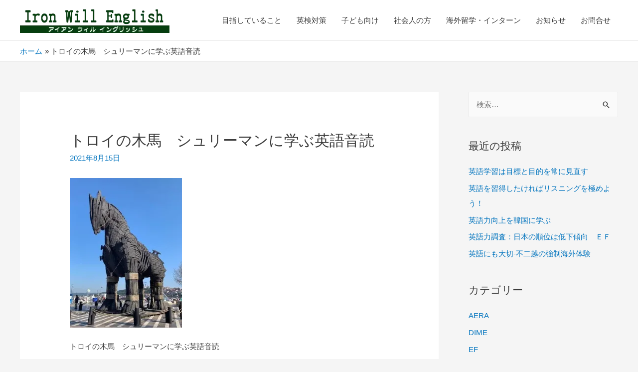

--- FILE ---
content_type: text/html; charset=UTF-8
request_url: https://ironwill-japan.com/0_img_6886/
body_size: 21685
content:
<!DOCTYPE html><html dir="ltr" lang="ja" prefix="og: https://ogp.me/ns#"><head><meta charset="UTF-8"><meta name="viewport" content="width=device-width, initial-scale=1"><link rel="profile" href="https://gmpg.org/xfn/11"><title>トロイの木馬 シュリーマンに学ぶ英語音読 | 英語音読に特化！英会話をしない高岡の英語教室 Iron Will English</title><meta name="description" content="トロイの木馬" /><meta name="robots" content="max-image-preview:large" /><meta name="author" content="iron_will_japan"/><link rel="canonical" href="https://ironwill-japan.com/0_img_6886/" /><meta name="generator" content="All in One SEO (AIOSEO) 4.9.3" /><meta property="og:locale" content="ja_JP" /><meta property="og:site_name" content="英語音読に特化！英会話をしない高岡の英語教室 Iron Will English （アイアンウィルイングリッシュ）" /><meta property="og:type" content="article" /><meta property="og:title" content="トロイの木馬 シュリーマンに学ぶ英語音読 | 英語音読に特化！英会話をしない高岡の英語教室 Iron Will English" /><meta property="og:url" content="https://ironwill-japan.com/0_img_6886/" /><meta property="og:image" content="https://i0.wp.com/ironwill-japan.com/wp-content/uploads/2019/09/ironwillenglish.png?fit=800%2C137&#038;ssl=1" /><meta property="og:image:secure_url" content="https://i0.wp.com/ironwill-japan.com/wp-content/uploads/2019/09/ironwillenglish.png?fit=800%2C137&#038;ssl=1" /><meta property="article:published_time" content="2021-08-15T06:21:59+00:00" /><meta property="article:modified_time" content="2021-08-15T06:22:39+00:00" /><meta property="article:publisher" content="https://www.facebook.com/-Iron-Will-English-103649897745405" /><meta name="twitter:card" content="summary" /><meta name="twitter:title" content="トロイの木馬 シュリーマンに学ぶ英語音読 | 英語音読に特化！英会話をしない高岡の英語教室 Iron Will English" /><meta name="twitter:image" content="https://i0.wp.com/ironwill-japan.com/wp-content/uploads/2019/09/ironwillenglish.png?fit=800%2C137&amp;ssl=1" /> <script type="application/ld+json" class="aioseo-schema">{"@context":"https:\/\/schema.org","@graph":[{"@type":"BreadcrumbList","@id":"https:\/\/ironwill-japan.com\/0_img_6886\/#breadcrumblist","itemListElement":[{"@type":"ListItem","@id":"https:\/\/ironwill-japan.com#listItem","position":1,"name":"\u30db\u30fc\u30e0","item":"https:\/\/ironwill-japan.com","nextItem":{"@type":"ListItem","@id":"https:\/\/ironwill-japan.com\/0_img_6886\/#listItem","name":"\u30c8\u30ed\u30a4\u306e\u6728\u99ac\u3000\u30b7\u30e5\u30ea\u30fc\u30de\u30f3\u306b\u5b66\u3076\u82f1\u8a9e\u97f3\u8aad"}},{"@type":"ListItem","@id":"https:\/\/ironwill-japan.com\/0_img_6886\/#listItem","position":2,"name":"\u30c8\u30ed\u30a4\u306e\u6728\u99ac\u3000\u30b7\u30e5\u30ea\u30fc\u30de\u30f3\u306b\u5b66\u3076\u82f1\u8a9e\u97f3\u8aad","previousItem":{"@type":"ListItem","@id":"https:\/\/ironwill-japan.com#listItem","name":"\u30db\u30fc\u30e0"}}]},{"@type":"ItemPage","@id":"https:\/\/ironwill-japan.com\/0_img_6886\/#itempage","url":"https:\/\/ironwill-japan.com\/0_img_6886\/","name":"\u30c8\u30ed\u30a4\u306e\u6728\u99ac \u30b7\u30e5\u30ea\u30fc\u30de\u30f3\u306b\u5b66\u3076\u82f1\u8a9e\u97f3\u8aad | \u82f1\u8a9e\u97f3\u8aad\u306b\u7279\u5316\uff01\u82f1\u4f1a\u8a71\u3092\u3057\u306a\u3044\u9ad8\u5ca1\u306e\u82f1\u8a9e\u6559\u5ba4 Iron Will English","description":"\u30c8\u30ed\u30a4\u306e\u6728\u99ac","inLanguage":"ja","isPartOf":{"@id":"https:\/\/ironwill-japan.com\/#website"},"breadcrumb":{"@id":"https:\/\/ironwill-japan.com\/0_img_6886\/#breadcrumblist"},"author":{"@id":"https:\/\/ironwill-japan.com\/author\/iron_will_japan\/#author"},"creator":{"@id":"https:\/\/ironwill-japan.com\/author\/iron_will_japan\/#author"},"datePublished":"2021-08-15T15:21:59+09:00","dateModified":"2021-08-15T15:22:39+09:00"},{"@type":"Organization","@id":"https:\/\/ironwill-japan.com\/#organization","name":"\u82f1\u8a9e\u97f3\u8aad\u306b\u7279\u5316\uff01\u82f1\u4f1a\u8a71\u3092\u3057\u306a\u3044\u9ad8\u5ca1\u306e\u82f1\u8a9e\u6559\u5ba4 Iron Will English","url":"https:\/\/ironwill-japan.com\/","logo":{"@type":"ImageObject","url":"https:\/\/i0.wp.com\/ironwill-japan.com\/wp-content\/uploads\/2019\/09\/ironwillenglish.png?fit=800%2C137&ssl=1","@id":"https:\/\/ironwill-japan.com\/0_img_6886\/#organizationLogo","width":800,"height":137},"image":{"@id":"https:\/\/ironwill-japan.com\/0_img_6886\/#organizationLogo"}},{"@type":"Person","@id":"https:\/\/ironwill-japan.com\/author\/iron_will_japan\/#author","url":"https:\/\/ironwill-japan.com\/author\/iron_will_japan\/","name":"iron_will_japan","image":{"@type":"ImageObject","@id":"https:\/\/ironwill-japan.com\/0_img_6886\/#authorImage","url":"https:\/\/secure.gravatar.com\/avatar\/625367e7d83b1aa45a296a4d09025ed2?s=96&d=mm&r=g","width":96,"height":96,"caption":"iron_will_japan"}},{"@type":"WebSite","@id":"https:\/\/ironwill-japan.com\/#website","url":"https:\/\/ironwill-japan.com\/","name":"\u82f1\u8a9e\u97f3\u8aad\u306b\u7279\u5316\uff01\u82f1\u4f1a\u8a71\u3092\u3057\u306a\u3044\u9ad8\u5ca1\u306e\u82f1\u8a9e\u6559\u5ba4 Iron Will English","inLanguage":"ja","publisher":{"@id":"https:\/\/ironwill-japan.com\/#organization"}}]}</script> <link rel='dns-prefetch' href='//webfonts.xserver.jp' /><link rel='dns-prefetch' href='//stats.wp.com' /><link rel='preconnect' href='//i0.wp.com' /><link rel="alternate" type="application/rss+xml" title="英語音読に特化！英会話をしない高岡の英語教室 Iron Will English &raquo; フィード" href="https://ironwill-japan.com/feed/" /><link rel="alternate" type="application/rss+xml" title="英語音読に特化！英会話をしない高岡の英語教室 Iron Will English &raquo; コメントフィード" href="https://ironwill-japan.com/comments/feed/" /> <script defer src="[data-uri]"></script> <link rel='stylesheet' id='astra-theme-css-css' href='https://ironwill-japan.com/wp-content/themes/astra/assets/css/minified/style.min.css?ver=2.0.1' type='text/css' media='all' /><style id='astra-theme-css-inline-css' type='text/css'>html{font-size:93.75%;}a,.page-title{color:#0274be;}a:hover,a:focus{color:#3a3a3a;}body,button,input,select,textarea{font-family:-apple-system,BlinkMacSystemFont,Segoe UI,Roboto,Oxygen-Sans,Ubuntu,Cantarell,Helvetica Neue,sans-serif;font-weight:inherit;font-size:15px;font-size:1rem;}blockquote{color:#000000;}.site-title{font-size:35px;font-size:2.3333333333333rem;}header .site-logo-img .custom-logo-link img{max-width:300px;}.astra-logo-svg{width:300px;}.ast-archive-description .ast-archive-title{font-size:40px;font-size:2.6666666666667rem;}.site-header .site-description{font-size:15px;font-size:1rem;}.entry-title{font-size:40px;font-size:2.6666666666667rem;}.comment-reply-title{font-size:24px;font-size:1.6rem;}.ast-comment-list #cancel-comment-reply-link{font-size:15px;font-size:1rem;}h1,.entry-content h1{font-size:40px;font-size:2.6666666666667rem;}h2,.entry-content h2{font-size:30px;font-size:2rem;}h3,.entry-content h3{font-size:25px;font-size:1.6666666666667rem;}h4,.entry-content h4{font-size:20px;font-size:1.3333333333333rem;}h5,.entry-content h5{font-size:18px;font-size:1.2rem;}h6,.entry-content h6{font-size:15px;font-size:1rem;}.ast-single-post .entry-title,.page-title{font-size:30px;font-size:2rem;}#secondary,#secondary button,#secondary input,#secondary select,#secondary textarea{font-size:15px;font-size:1rem;}::selection{background-color:#0274be;color:#ffffff;}body,h1,.entry-title a,.entry-content h1,h2,.entry-content h2,h3,.entry-content h3,h4,.entry-content h4,h5,.entry-content h5,h6,.entry-content h6{color:#3a3a3a;}.tagcloud a:hover,.tagcloud a:focus,.tagcloud a.current-item{color:#ffffff;border-color:#0274be;background-color:#0274be;}.main-header-menu a,.ast-header-custom-item a{color:#3a3a3a;}.main-header-menu li:hover > a,.main-header-menu li:hover > .ast-menu-toggle,.main-header-menu .ast-masthead-custom-menu-items a:hover,.main-header-menu li.focus > a,.main-header-menu li.focus > .ast-menu-toggle,.main-header-menu .current-menu-item > a,.main-header-menu .current-menu-ancestor > a,.main-header-menu .current_page_item > a,.main-header-menu .current-menu-item > .ast-menu-toggle,.main-header-menu .current-menu-ancestor > .ast-menu-toggle,.main-header-menu .current_page_item > .ast-menu-toggle{color:#0274be;}input:focus,input[type="text"]:focus,input[type="email"]:focus,input[type="url"]:focus,input[type="password"]:focus,input[type="reset"]:focus,input[type="search"]:focus,textarea:focus{border-color:#0274be;}input[type="radio"]:checked,input[type=reset],input[type="checkbox"]:checked,input[type="checkbox"]:hover:checked,input[type="checkbox"]:focus:checked,input[type=range]::-webkit-slider-thumb{border-color:#0274be;background-color:#0274be;box-shadow:none;}.site-footer a:hover + .post-count,.site-footer a:focus + .post-count{background:#0274be;border-color:#0274be;}.ast-small-footer{color:#ffffff;}.ast-small-footer > .ast-footer-overlay{background-color:#8e6f2c;}.footer-adv .footer-adv-overlay{border-top-style:solid;border-top-color:#7a7a7a;}.footer-adv-overlay{background-color:#4cb21c;}.ast-comment-meta{line-height:1.666666667;font-size:12px;font-size:0.8rem;}.single .nav-links .nav-previous,.single .nav-links .nav-next,.single .ast-author-details .author-title,.ast-comment-meta{color:#0274be;}.menu-toggle,button,.ast-button,.button,input#submit,input[type="button"],input[type="submit"],input[type="reset"]{border-radius:2px;padding:10px 40px;color:#ffffff;border-color:#0274be;background-color:#0274be;}button:focus,.menu-toggle:hover,button:hover,.ast-button:hover,.button:hover,input[type=reset]:hover,input[type=reset]:focus,input#submit:hover,input#submit:focus,input[type="button"]:hover,input[type="button"]:focus,input[type="submit"]:hover,input[type="submit"]:focus{color:#ffffff;border-color:#3a3a3a;background-color:#3a3a3a;}.entry-meta,.entry-meta *{line-height:1.45;color:#0274be;}.entry-meta a:hover,.entry-meta a:hover *,.entry-meta a:focus,.entry-meta a:focus *{color:#3a3a3a;}.ast-404-layout-1 .ast-404-text{font-size:200px;font-size:13.333333333333rem;}.widget-title{font-size:21px;font-size:1.4rem;color:#3a3a3a;}#cat option,.secondary .calendar_wrap thead a,.secondary .calendar_wrap thead a:visited{color:#0274be;}.secondary .calendar_wrap #today,.ast-progress-val span{background:#0274be;}.secondary a:hover + .post-count,.secondary a:focus + .post-count{background:#0274be;border-color:#0274be;}.calendar_wrap #today > a{color:#ffffff;}.ast-pagination a,.page-links .page-link,.single .post-navigation a{color:#0274be;}.ast-pagination a:hover,.ast-pagination a:focus,.ast-pagination > span:hover:not(.dots),.ast-pagination > span.current,.page-links > .page-link,.page-links .page-link:hover,.post-navigation a:hover{color:#3a3a3a;}.ast-header-break-point .ast-mobile-menu-buttons-minimal.menu-toggle{background:transparent;color:#0274be;}.ast-header-break-point .ast-mobile-menu-buttons-outline.menu-toggle{background:transparent;border:1px solid #0274be;color:#0274be;}.ast-header-break-point .ast-mobile-menu-buttons-fill.menu-toggle{background:#0274be;}@media (min-width:545px){.ast-page-builder-template .comments-area,.single.ast-page-builder-template .entry-header,.single.ast-page-builder-template .post-navigation{max-width:1240px;margin-left:auto;margin-right:auto;}}@media (max-width:768px){.ast-archive-description .ast-archive-title{font-size:40px;}.entry-title{font-size:30px;}h1,.entry-content h1{font-size:30px;}h2,.entry-content h2{font-size:25px;}h3,.entry-content h3{font-size:20px;}.ast-single-post .entry-title,.page-title{font-size:30px;}}@media (max-width:544px){.ast-archive-description .ast-archive-title{font-size:40px;}.entry-title{font-size:30px;}h1,.entry-content h1{font-size:30px;}h2,.entry-content h2{font-size:25px;}h3,.entry-content h3{font-size:20px;}.ast-single-post .entry-title,.page-title{font-size:30px;}}@media (max-width:768px){html{font-size:85.5%;}}@media (max-width:544px){html{font-size:85.5%;}}@media (min-width:769px){.ast-container{max-width:1240px;}}@font-face {font-family: "Astra";src: url( https://ironwill-japan.com/wp-content/themes/astra/assets/fonts/astra.woff) format("woff"),url( https://ironwill-japan.com/wp-content/themes/astra/assets/fonts/astra.ttf) format("truetype"),url( https://ironwill-japan.com/wp-content/themes/astra/assets/fonts/astra.svg#astra) format("svg");font-weight: normal;font-style: normal;font-display: fallback;}@media (max-width:921px) {.main-header-bar .main-header-bar-navigation{display:none;}}.ast-desktop .main-header-menu.submenu-with-border .sub-menu,.ast-desktop .main-header-menu.submenu-with-border .children,.ast-desktop .main-header-menu.submenu-with-border .astra-full-megamenu-wrapper{border-color:#0274be;}.ast-desktop .main-header-menu.submenu-with-border .sub-menu,.ast-desktop .main-header-menu.submenu-with-border .children{border-top-width:2px;border-right-width:0px;border-left-width:0px;border-bottom-width:0px;border-style:solid;}.ast-desktop .main-header-menu.submenu-with-border .sub-menu .sub-menu,.ast-desktop .main-header-menu.submenu-with-border .children .children{top:-2px;}.ast-desktop .main-header-menu.submenu-with-border .sub-menu a,.ast-desktop .main-header-menu.submenu-with-border .children a{border-bottom-width:0px;border-style:solid;border-color:#eaeaea;}@media (min-width:769px){.main-header-menu .sub-menu li.ast-left-align-sub-menu:hover > ul,.main-header-menu .sub-menu li.ast-left-align-sub-menu.focus > ul{margin-left:-0px;}}.ast-small-footer{border-top-style:solid;border-top-width:1px;border-top-color:#ffffff;}.ast-small-footer-wrap{text-align:center;}@media (max-width:920px){.ast-404-layout-1 .ast-404-text{font-size:100px;font-size:6.6666666666667rem;}}
.ast-header-break-point .site-header{border-bottom-width:1px;}@media (min-width:769px){.main-header-bar{border-bottom-width:1px;}}@media (min-width:769px){#primary{width:70%;}#secondary{width:30%;}}.main-header-menu .menu-item, .main-header-bar .ast-masthead-custom-menu-items{-js-display:flex;display:flex;-webkit-box-pack:center;-webkit-justify-content:center;-moz-box-pack:center;-ms-flex-pack:center;justify-content:center;-webkit-box-orient:vertical;-webkit-box-direction:normal;-webkit-flex-direction:column;-moz-box-orient:vertical;-moz-box-direction:normal;-ms-flex-direction:column;flex-direction:column;}.main-header-menu > .menu-item > a{height:100%;-webkit-box-align:center;-webkit-align-items:center;-moz-box-align:center;-ms-flex-align:center;align-items:center;-js-display:flex;display:flex;}.ast-primary-menu-disabled .main-header-bar .ast-masthead-custom-menu-items{flex:unset;}
@media (min-width:769px){.ast-theme-transparent-header #masthead{position:absolute;left:0;right:0;}.ast-theme-transparent-header .main-header-bar, .ast-theme-transparent-header.ast-header-break-point .main-header-bar{background:none;}body.elementor-editor-active.ast-theme-transparent-header #masthead, .fl-builder-edit .ast-theme-transparent-header #masthead, body.vc_editor.ast-theme-transparent-header #masthead{z-index:0;}.ast-header-break-point.ast-replace-site-logo-transparent.ast-theme-transparent-header .custom-mobile-logo-link{display:none;}.ast-header-break-point.ast-replace-site-logo-transparent.ast-theme-transparent-header .transparent-custom-logo{display:inline-block;}.ast-theme-transparent-header .ast-above-header{background-image:none;background-color:transparent;}.ast-theme-transparent-header .ast-below-header{background-image:none;background-color:transparent;}}@media (max-width:768px){.ast-theme-transparent-header #masthead{position:absolute;left:0;right:0;}.ast-theme-transparent-header .main-header-bar, .ast-theme-transparent-header.ast-header-break-point .main-header-bar{background:none;}body.elementor-editor-active.ast-theme-transparent-header #masthead, .fl-builder-edit .ast-theme-transparent-header #masthead, body.vc_editor.ast-theme-transparent-header #masthead{z-index:0;}.ast-header-break-point.ast-replace-site-logo-transparent.ast-theme-transparent-header .custom-mobile-logo-link{display:none;}.ast-header-break-point.ast-replace-site-logo-transparent.ast-theme-transparent-header .transparent-custom-logo{display:inline-block;}.ast-theme-transparent-header .ast-above-header{background-image:none;background-color:transparent;}.ast-theme-transparent-header .ast-below-header{background-image:none;background-color:transparent;}}.ast-theme-transparent-header .main-header-bar, .ast-theme-transparent-header .site-header{border-bottom-width:0px;}
.ast-breadcrumbs .trail-browse, .ast-breadcrumbs .trail-items, .ast-breadcrumbs .trail-items li{display:inline-block;margin:0;padding:0;border:none;background:inherit;text-indent:0;}.ast-breadcrumbs .trail-browse{font-size:inherit;font-style:inherit;font-weight:inherit;color:inherit;}.ast-breadcrumbs .trail-items{list-style:none;}.trail-items li::after{padding:0 0.3em;content:"»";}.trail-items li:last-of-type::after{display:none;}.trail-items li::after{content:"»";}.ast-breadcrumbs-wrapper, .ast-breadcrumbs-wrapper a{font-family:inherit;font-weight:inherit;}.ast-header-breadcrumb{padding-top:10px;padding-bottom:10px;}.ast-default-menu-enable.ast-main-header-nav-open.ast-header-break-point .main-header-bar.ast-header-breadcrumb, .ast-main-header-nav-open .main-header-bar.ast-header-breadcrumb{padding-top:1em;padding-bottom:1em;}.ast-header-break-point .main-header-bar.ast-header-breadcrumb{border-bottom-width:1px;border-bottom-color:#eaeaea;border-bottom-style:solid;}.ast-breadcrumbs-wrapper{line-height:1.4;}.ast-breadcrumbs-wrapper .rank-math-breadcrumb p{margin-bottom:0px;}.ast-breadcrumbs-wrapper{display:block;width:100%;}</style><link rel='stylesheet' id='astra-menu-animation-css' href='https://ironwill-japan.com/wp-content/themes/astra/assets/css/minified/menu-animation.min.css?ver=2.0.1' type='text/css' media='all' /><style id='wp-emoji-styles-inline-css' type='text/css'>img.wp-smiley, img.emoji {
		display: inline !important;
		border: none !important;
		box-shadow: none !important;
		height: 1em !important;
		width: 1em !important;
		margin: 0 0.07em !important;
		vertical-align: -0.1em !important;
		background: none !important;
		padding: 0 !important;
	}</style><link rel='stylesheet' id='wp-block-library-css' href='https://ironwill-japan.com/wp-includes/css/dist/block-library/style.min.css?ver=6.6.4' type='text/css' media='all' /><style id='wp-block-library-inline-css' type='text/css'>.has-text-align-justify{text-align:justify;}</style><link rel='stylesheet' id='aioseo/css/src/vue/standalone/blocks/table-of-contents/global.scss-css' href='https://ironwill-japan.com/wp-content/cache/autoptimize/autoptimize_single_8aeaa129c1f80e6e5dbaa329351d1482.php?ver=4.9.3' type='text/css' media='all' /><link rel='stylesheet' id='mediaelement-css' href='https://ironwill-japan.com/wp-includes/js/mediaelement/mediaelementplayer-legacy.min.css?ver=4.2.17' type='text/css' media='all' /><link rel='stylesheet' id='wp-mediaelement-css' href='https://ironwill-japan.com/wp-includes/js/mediaelement/wp-mediaelement.min.css?ver=6.6.4' type='text/css' media='all' /><style id='jetpack-sharing-buttons-style-inline-css' type='text/css'>.jetpack-sharing-buttons__services-list{display:flex;flex-direction:row;flex-wrap:wrap;gap:0;list-style-type:none;margin:5px;padding:0}.jetpack-sharing-buttons__services-list.has-small-icon-size{font-size:12px}.jetpack-sharing-buttons__services-list.has-normal-icon-size{font-size:16px}.jetpack-sharing-buttons__services-list.has-large-icon-size{font-size:24px}.jetpack-sharing-buttons__services-list.has-huge-icon-size{font-size:36px}@media print{.jetpack-sharing-buttons__services-list{display:none!important}}.editor-styles-wrapper .wp-block-jetpack-sharing-buttons{gap:0;padding-inline-start:0}ul.jetpack-sharing-buttons__services-list.has-background{padding:1.25em 2.375em}</style><style id='pdfemb-pdf-embedder-viewer-style-inline-css' type='text/css'>.wp-block-pdfemb-pdf-embedder-viewer{max-width:none}</style><link rel='stylesheet' id='wp-components-css' href='https://ironwill-japan.com/wp-includes/css/dist/components/style.min.css?ver=6.6.4' type='text/css' media='all' /><link rel='stylesheet' id='wp-preferences-css' href='https://ironwill-japan.com/wp-includes/css/dist/preferences/style.min.css?ver=6.6.4' type='text/css' media='all' /><link rel='stylesheet' id='wp-block-editor-css' href='https://ironwill-japan.com/wp-includes/css/dist/block-editor/style.min.css?ver=6.6.4' type='text/css' media='all' /><link rel='stylesheet' id='wp-reusable-blocks-css' href='https://ironwill-japan.com/wp-includes/css/dist/reusable-blocks/style.min.css?ver=6.6.4' type='text/css' media='all' /><link rel='stylesheet' id='wp-patterns-css' href='https://ironwill-japan.com/wp-includes/css/dist/patterns/style.min.css?ver=6.6.4' type='text/css' media='all' /><link rel='stylesheet' id='wp-editor-css' href='https://ironwill-japan.com/wp-includes/css/dist/editor/style.min.css?ver=6.6.4' type='text/css' media='all' /><link rel='stylesheet' id='block-robo-gallery-style-css-css' href='https://ironwill-japan.com/wp-content/plugins/robo-gallery/includes/extensions/block/dist/blocks.style.build.css?ver=3.2.18' type='text/css' media='all' /><style id='classic-theme-styles-inline-css' type='text/css'>/*! This file is auto-generated */
.wp-block-button__link{color:#fff;background-color:#32373c;border-radius:9999px;box-shadow:none;text-decoration:none;padding:calc(.667em + 2px) calc(1.333em + 2px);font-size:1.125em}.wp-block-file__button{background:#32373c;color:#fff;text-decoration:none}</style><style id='global-styles-inline-css' type='text/css'>:root{--wp--preset--aspect-ratio--square: 1;--wp--preset--aspect-ratio--4-3: 4/3;--wp--preset--aspect-ratio--3-4: 3/4;--wp--preset--aspect-ratio--3-2: 3/2;--wp--preset--aspect-ratio--2-3: 2/3;--wp--preset--aspect-ratio--16-9: 16/9;--wp--preset--aspect-ratio--9-16: 9/16;--wp--preset--color--black: #000000;--wp--preset--color--cyan-bluish-gray: #abb8c3;--wp--preset--color--white: #ffffff;--wp--preset--color--pale-pink: #f78da7;--wp--preset--color--vivid-red: #cf2e2e;--wp--preset--color--luminous-vivid-orange: #ff6900;--wp--preset--color--luminous-vivid-amber: #fcb900;--wp--preset--color--light-green-cyan: #7bdcb5;--wp--preset--color--vivid-green-cyan: #00d084;--wp--preset--color--pale-cyan-blue: #8ed1fc;--wp--preset--color--vivid-cyan-blue: #0693e3;--wp--preset--color--vivid-purple: #9b51e0;--wp--preset--gradient--vivid-cyan-blue-to-vivid-purple: linear-gradient(135deg,rgba(6,147,227,1) 0%,rgb(155,81,224) 100%);--wp--preset--gradient--light-green-cyan-to-vivid-green-cyan: linear-gradient(135deg,rgb(122,220,180) 0%,rgb(0,208,130) 100%);--wp--preset--gradient--luminous-vivid-amber-to-luminous-vivid-orange: linear-gradient(135deg,rgba(252,185,0,1) 0%,rgba(255,105,0,1) 100%);--wp--preset--gradient--luminous-vivid-orange-to-vivid-red: linear-gradient(135deg,rgba(255,105,0,1) 0%,rgb(207,46,46) 100%);--wp--preset--gradient--very-light-gray-to-cyan-bluish-gray: linear-gradient(135deg,rgb(238,238,238) 0%,rgb(169,184,195) 100%);--wp--preset--gradient--cool-to-warm-spectrum: linear-gradient(135deg,rgb(74,234,220) 0%,rgb(151,120,209) 20%,rgb(207,42,186) 40%,rgb(238,44,130) 60%,rgb(251,105,98) 80%,rgb(254,248,76) 100%);--wp--preset--gradient--blush-light-purple: linear-gradient(135deg,rgb(255,206,236) 0%,rgb(152,150,240) 100%);--wp--preset--gradient--blush-bordeaux: linear-gradient(135deg,rgb(254,205,165) 0%,rgb(254,45,45) 50%,rgb(107,0,62) 100%);--wp--preset--gradient--luminous-dusk: linear-gradient(135deg,rgb(255,203,112) 0%,rgb(199,81,192) 50%,rgb(65,88,208) 100%);--wp--preset--gradient--pale-ocean: linear-gradient(135deg,rgb(255,245,203) 0%,rgb(182,227,212) 50%,rgb(51,167,181) 100%);--wp--preset--gradient--electric-grass: linear-gradient(135deg,rgb(202,248,128) 0%,rgb(113,206,126) 100%);--wp--preset--gradient--midnight: linear-gradient(135deg,rgb(2,3,129) 0%,rgb(40,116,252) 100%);--wp--preset--font-size--small: 13px;--wp--preset--font-size--medium: 20px;--wp--preset--font-size--large: 36px;--wp--preset--font-size--x-large: 42px;--wp--preset--spacing--20: 0.44rem;--wp--preset--spacing--30: 0.67rem;--wp--preset--spacing--40: 1rem;--wp--preset--spacing--50: 1.5rem;--wp--preset--spacing--60: 2.25rem;--wp--preset--spacing--70: 3.38rem;--wp--preset--spacing--80: 5.06rem;--wp--preset--shadow--natural: 6px 6px 9px rgba(0, 0, 0, 0.2);--wp--preset--shadow--deep: 12px 12px 50px rgba(0, 0, 0, 0.4);--wp--preset--shadow--sharp: 6px 6px 0px rgba(0, 0, 0, 0.2);--wp--preset--shadow--outlined: 6px 6px 0px -3px rgba(255, 255, 255, 1), 6px 6px rgba(0, 0, 0, 1);--wp--preset--shadow--crisp: 6px 6px 0px rgba(0, 0, 0, 1);}:where(.is-layout-flex){gap: 0.5em;}:where(.is-layout-grid){gap: 0.5em;}body .is-layout-flex{display: flex;}.is-layout-flex{flex-wrap: wrap;align-items: center;}.is-layout-flex > :is(*, div){margin: 0;}body .is-layout-grid{display: grid;}.is-layout-grid > :is(*, div){margin: 0;}:where(.wp-block-columns.is-layout-flex){gap: 2em;}:where(.wp-block-columns.is-layout-grid){gap: 2em;}:where(.wp-block-post-template.is-layout-flex){gap: 1.25em;}:where(.wp-block-post-template.is-layout-grid){gap: 1.25em;}.has-black-color{color: var(--wp--preset--color--black) !important;}.has-cyan-bluish-gray-color{color: var(--wp--preset--color--cyan-bluish-gray) !important;}.has-white-color{color: var(--wp--preset--color--white) !important;}.has-pale-pink-color{color: var(--wp--preset--color--pale-pink) !important;}.has-vivid-red-color{color: var(--wp--preset--color--vivid-red) !important;}.has-luminous-vivid-orange-color{color: var(--wp--preset--color--luminous-vivid-orange) !important;}.has-luminous-vivid-amber-color{color: var(--wp--preset--color--luminous-vivid-amber) !important;}.has-light-green-cyan-color{color: var(--wp--preset--color--light-green-cyan) !important;}.has-vivid-green-cyan-color{color: var(--wp--preset--color--vivid-green-cyan) !important;}.has-pale-cyan-blue-color{color: var(--wp--preset--color--pale-cyan-blue) !important;}.has-vivid-cyan-blue-color{color: var(--wp--preset--color--vivid-cyan-blue) !important;}.has-vivid-purple-color{color: var(--wp--preset--color--vivid-purple) !important;}.has-black-background-color{background-color: var(--wp--preset--color--black) !important;}.has-cyan-bluish-gray-background-color{background-color: var(--wp--preset--color--cyan-bluish-gray) !important;}.has-white-background-color{background-color: var(--wp--preset--color--white) !important;}.has-pale-pink-background-color{background-color: var(--wp--preset--color--pale-pink) !important;}.has-vivid-red-background-color{background-color: var(--wp--preset--color--vivid-red) !important;}.has-luminous-vivid-orange-background-color{background-color: var(--wp--preset--color--luminous-vivid-orange) !important;}.has-luminous-vivid-amber-background-color{background-color: var(--wp--preset--color--luminous-vivid-amber) !important;}.has-light-green-cyan-background-color{background-color: var(--wp--preset--color--light-green-cyan) !important;}.has-vivid-green-cyan-background-color{background-color: var(--wp--preset--color--vivid-green-cyan) !important;}.has-pale-cyan-blue-background-color{background-color: var(--wp--preset--color--pale-cyan-blue) !important;}.has-vivid-cyan-blue-background-color{background-color: var(--wp--preset--color--vivid-cyan-blue) !important;}.has-vivid-purple-background-color{background-color: var(--wp--preset--color--vivid-purple) !important;}.has-black-border-color{border-color: var(--wp--preset--color--black) !important;}.has-cyan-bluish-gray-border-color{border-color: var(--wp--preset--color--cyan-bluish-gray) !important;}.has-white-border-color{border-color: var(--wp--preset--color--white) !important;}.has-pale-pink-border-color{border-color: var(--wp--preset--color--pale-pink) !important;}.has-vivid-red-border-color{border-color: var(--wp--preset--color--vivid-red) !important;}.has-luminous-vivid-orange-border-color{border-color: var(--wp--preset--color--luminous-vivid-orange) !important;}.has-luminous-vivid-amber-border-color{border-color: var(--wp--preset--color--luminous-vivid-amber) !important;}.has-light-green-cyan-border-color{border-color: var(--wp--preset--color--light-green-cyan) !important;}.has-vivid-green-cyan-border-color{border-color: var(--wp--preset--color--vivid-green-cyan) !important;}.has-pale-cyan-blue-border-color{border-color: var(--wp--preset--color--pale-cyan-blue) !important;}.has-vivid-cyan-blue-border-color{border-color: var(--wp--preset--color--vivid-cyan-blue) !important;}.has-vivid-purple-border-color{border-color: var(--wp--preset--color--vivid-purple) !important;}.has-vivid-cyan-blue-to-vivid-purple-gradient-background{background: var(--wp--preset--gradient--vivid-cyan-blue-to-vivid-purple) !important;}.has-light-green-cyan-to-vivid-green-cyan-gradient-background{background: var(--wp--preset--gradient--light-green-cyan-to-vivid-green-cyan) !important;}.has-luminous-vivid-amber-to-luminous-vivid-orange-gradient-background{background: var(--wp--preset--gradient--luminous-vivid-amber-to-luminous-vivid-orange) !important;}.has-luminous-vivid-orange-to-vivid-red-gradient-background{background: var(--wp--preset--gradient--luminous-vivid-orange-to-vivid-red) !important;}.has-very-light-gray-to-cyan-bluish-gray-gradient-background{background: var(--wp--preset--gradient--very-light-gray-to-cyan-bluish-gray) !important;}.has-cool-to-warm-spectrum-gradient-background{background: var(--wp--preset--gradient--cool-to-warm-spectrum) !important;}.has-blush-light-purple-gradient-background{background: var(--wp--preset--gradient--blush-light-purple) !important;}.has-blush-bordeaux-gradient-background{background: var(--wp--preset--gradient--blush-bordeaux) !important;}.has-luminous-dusk-gradient-background{background: var(--wp--preset--gradient--luminous-dusk) !important;}.has-pale-ocean-gradient-background{background: var(--wp--preset--gradient--pale-ocean) !important;}.has-electric-grass-gradient-background{background: var(--wp--preset--gradient--electric-grass) !important;}.has-midnight-gradient-background{background: var(--wp--preset--gradient--midnight) !important;}.has-small-font-size{font-size: var(--wp--preset--font-size--small) !important;}.has-medium-font-size{font-size: var(--wp--preset--font-size--medium) !important;}.has-large-font-size{font-size: var(--wp--preset--font-size--large) !important;}.has-x-large-font-size{font-size: var(--wp--preset--font-size--x-large) !important;}
:where(.wp-block-post-template.is-layout-flex){gap: 1.25em;}:where(.wp-block-post-template.is-layout-grid){gap: 1.25em;}
:where(.wp-block-columns.is-layout-flex){gap: 2em;}:where(.wp-block-columns.is-layout-grid){gap: 2em;}
:root :where(.wp-block-pullquote){font-size: 1.5em;line-height: 1.6;}</style><link rel='stylesheet' id='contact-form-7-css' href='https://ironwill-japan.com/wp-content/cache/autoptimize/autoptimize_single_3fd2afa98866679439097f4ab102fe0a.php?ver=6.0.6' type='text/css' media='all' /><link rel='stylesheet' id='astra-contact-form-7-css' href='https://ironwill-japan.com/wp-content/themes/astra/assets/css/minified/compatibility/contact-form-7.min.css?ver=2.0.1' type='text/css' media='all' /><link rel='stylesheet' id='sm-style-css' href='https://ironwill-japan.com/wp-content/cache/autoptimize/autoptimize_single_f86dd74c0ec32780cbce5d2ca70b8a81.php?ver=6.6.4' type='text/css' media='all' /><link rel='stylesheet' id='wp-show-posts-css' href='https://ironwill-japan.com/wp-content/plugins/wp-show-posts/css/wp-show-posts-min.css?ver=1.1.6' type='text/css' media='all' /><link rel='stylesheet' id='jetpack_css-css' href='https://ironwill-japan.com/wp-content/cache/autoptimize/autoptimize_single_b4e165af94210494139c45cc1794ab62.php?ver=13.3.2' type='text/css' media='all' /> <script type="text/javascript" src="https://ironwill-japan.com/wp-includes/js/jquery/jquery.min.js?ver=3.7.1" id="jquery-core-js"></script> <script defer type="text/javascript" src="https://ironwill-japan.com/wp-includes/js/jquery/jquery-migrate.min.js?ver=3.4.1" id="jquery-migrate-js"></script> <script defer type="text/javascript" src="//webfonts.xserver.jp/js/xserverv3.js?fadein=0&amp;ver=2.0.5" id="typesquare_std-js"></script> <!--[if IE]> <script type="text/javascript" src="https://ironwill-japan.com/wp-content/themes/astra/assets/js/minified/flexibility.min.js?ver=2.0.1" id="astra-flexibility-js"></script> <script type="text/javascript" id="astra-flexibility-js-after">flexibility(document.documentElement);</script> <![endif]--><link rel="https://api.w.org/" href="https://ironwill-japan.com/wp-json/" /><link rel="alternate" title="JSON" type="application/json" href="https://ironwill-japan.com/wp-json/wp/v2/media/4893" /><link rel="EditURI" type="application/rsd+xml" title="RSD" href="https://ironwill-japan.com/xmlrpc.php?rsd" /><meta name="generator" content="WordPress 6.6.4" /><link rel='shortlink' href='https://ironwill-japan.com/?p=4893' /><link rel="alternate" title="oEmbed (JSON)" type="application/json+oembed" href="https://ironwill-japan.com/wp-json/oembed/1.0/embed?url=https%3A%2F%2Fironwill-japan.com%2F0_img_6886%2F" /><link rel="alternate" title="oEmbed (XML)" type="text/xml+oembed" href="https://ironwill-japan.com/wp-json/oembed/1.0/embed?url=https%3A%2F%2Fironwill-japan.com%2F0_img_6886%2F&#038;format=xml" /><style>img#wpstats{display:none}</style><meta name="generator" content="Elementor 3.34.2; features: additional_custom_breakpoints; settings: css_print_method-external, google_font-enabled, font_display-auto"><style>.e-con.e-parent:nth-of-type(n+4):not(.e-lazyloaded):not(.e-no-lazyload),
				.e-con.e-parent:nth-of-type(n+4):not(.e-lazyloaded):not(.e-no-lazyload) * {
					background-image: none !important;
				}
				@media screen and (max-height: 1024px) {
					.e-con.e-parent:nth-of-type(n+3):not(.e-lazyloaded):not(.e-no-lazyload),
					.e-con.e-parent:nth-of-type(n+3):not(.e-lazyloaded):not(.e-no-lazyload) * {
						background-image: none !important;
					}
				}
				@media screen and (max-height: 640px) {
					.e-con.e-parent:nth-of-type(n+2):not(.e-lazyloaded):not(.e-no-lazyload),
					.e-con.e-parent:nth-of-type(n+2):not(.e-lazyloaded):not(.e-no-lazyload) * {
						background-image: none !important;
					}
				}</style><style type="text/css" id="wp-custom-css">.cp_box *, .cp_box *:before, .cp_box *:after {
	-webkit-box-sizing: border-box;
	box-sizing: border-box;
}
.cp_box {
	position: relative;
}
.cp_box label {
	position: absolute;
	z-index: 1;
	bottom: 0;
	width: 100%;
	height: 140px; /* グラデーションの高さ */
	cursor: pointer;
	text-align: center;
	/* 以下グラデーションは背景を自身のサイトに合わせて設定してください */
	background: linear-gradient(to bottom, rgba(250, 252, 252, 0) 0%, rgba(250, 252, 252, 0.95) 90%);
}
.cp_box input:checked + label {
	background: inherit; /* 開いた時にグラデーションを消す */
}
.cp_box label:after {
	line-height: 2.5rem;
	position: absolute;
	z-index: 2;
	bottom: 20px;
	left: 50%;
	width: 16rem;
	font-family: FontAwesome;
	content: '\f13a'' 続きをよむ';
	transform: translate(-50%, 0);
	letter-spacing: 0.05em;
	color: #ffffff;
	border-radius: 20px;
	background-color: rgb(142,111,44);
}
.cp_box input {
	display: none;
}
.cp_box .cp_container {
	overflow: hidden;
	height: 25px; /* 開く前に見えている部分の高さ */
	transition: all 0.5s;
}
.cp_box input:checked + label {
	/* display: none ; 閉じるボタンを消す場合解放 */
}
.cp_box input:checked + label:after {
	font-family: FontAwesome;
	content: '\f139'' 閉じる';
}
.cp_box input:checked ~ .cp_container {
	height: auto;
	padding-bottom: 80px; /* 閉じるボタンのbottomからの位置 */
	transition: all 0.5s;
}</style></head><body itemtype='https://schema.org/Blog' itemscope='itemscope' class="attachment attachment-template-default single single-attachment postid-4893 attachmentid-4893 attachment-jpeg wp-custom-logo ast-desktop ast-separate-container ast-right-sidebar astra-2.0.1 ast-header-custom-item-inside ast-blog-single-style-1 ast-custom-post-type ast-single-post ast-inherit-site-logo-transparent ast-normal-title-enabled elementor-default elementor-kit-2397"><div 
 class="hfeed site" id="page"> <a class="skip-link screen-reader-text" href="#content">コンテンツへスキップ</a><header itemtype="https://schema.org/WPHeader" itemscope="itemscope" id="masthead" class="site-header ast-primary-submenu-animation-fade header-main-layout-1 ast-primary-menu-enabled ast-logo-title-inline ast-hide-custom-menu-mobile ast-menu-toggle-icon ast-mobile-header-inline" role="banner"><div class="main-header-bar-wrap"><div class="main-header-bar"><div class="ast-container"><div class="ast-flex main-header-container"><div class="site-branding"><div class="ast-site-identity" itemscope="itemscope" itemtype="https://schema.org/Organization"> <span class="site-logo-img"><a href="https://ironwill-japan.com/" class="custom-logo-link" rel="home"><img width="300" height="51" src="https://ironwill-japan.com/wp-content/uploads/2019/09/ironwillenglish-300x51.png" class="custom-logo" alt="英語音読に特化！英会話をしない高岡の英語教室 Iron Will English" decoding="async" srcset="https://i0.wp.com/ironwill-japan.com/wp-content/uploads/2019/09/ironwillenglish.png?resize=300%2C51&amp;ssl=1 300w, https://i0.wp.com/ironwill-japan.com/wp-content/uploads/2019/09/ironwillenglish.png?resize=250%2C43&amp;ssl=1 250w, https://i0.wp.com/ironwill-japan.com/wp-content/uploads/2019/09/ironwillenglish.png?resize=768%2C132&amp;ssl=1 768w, https://i0.wp.com/ironwill-japan.com/wp-content/uploads/2019/09/ironwillenglish.png?w=800&amp;ssl=1 800w" sizes="(max-width: 300px) 100vw, 300px" /></a></span></div></div><div class="ast-mobile-menu-buttons"><div class="ast-button-wrap"> <button type="button" class="menu-toggle main-header-menu-toggle  ast-mobile-menu-buttons-minimal "  aria-controls='primary-menu' aria-expanded='false'> <span class="screen-reader-text">メインメニュー</span> <span class="menu-toggle-icon"></span> </button></div></div><div class="ast-main-header-bar-alignment"><div class="main-header-bar-navigation"><nav itemtype="https://schema.org/SiteNavigationElement" itemscope="itemscope" id="site-navigation" class="ast-flex-grow-1 navigation-accessibility" aria-label="Site Navigation"><div class="main-navigation"><ul id="primary-menu" class="main-header-menu ast-nav-menu ast-flex ast-justify-content-flex-end  submenu-with-border astra-menu-animation-fade "><li id="menu-item-1232" class="menu-item menu-item-type-custom menu-item-object-custom menu-item-1232"><a href="https://ironwill-japan.com/top/what-we-want-to-achieve/">目指していること</a></li><li id="menu-item-4311" class="menu-item menu-item-type-custom menu-item-object-custom menu-item-home menu-item-4311"><a href="https://ironwill-japan.com/#eiken">英検対策</a></li><li id="menu-item-4297" class="menu-item menu-item-type-custom menu-item-object-custom menu-item-4297"><a href="https://ironwill-japan.com/english-group-lesson-for-kids/">子ども向け</a></li><li id="menu-item-5094" class="menu-item menu-item-type-custom menu-item-object-custom menu-item-5094"><a href="https://ironwill-japan.com/english-ondoku-lesson-for-adult/">社会人の方</a></li><li id="menu-item-7227" class="menu-item menu-item-type-custom menu-item-object-custom menu-item-7227"><a href="https://toyamaglobalstudy.com/">海外留学・インターン</a></li><li id="menu-item-81" class="menu-item menu-item-type-custom menu-item-object-custom menu-item-home menu-item-81"><a href="http://ironwill-japan.com#news">お知らせ</a></li><li id="menu-item-82" class="menu-item menu-item-type-custom menu-item-object-custom menu-item-home menu-item-82"><a href="http://ironwill-japan.com#contact">お問合せ</a></li></ul></div></nav></div></div></div></div></div></div></header><div class="main-header-bar ast-header-breadcrumb"><div class="ast-container"><div class="ast-breadcrumbs-wrapper"><div class="ast-breadcrumbs-inner"><nav role="navigation" aria-label="パンくずリスト" class="breadcrumb-trail breadcrumbs" itemprop="breadcrumb"><div class="ast-breadcrumbs"><ul class="trail-items" itemscope itemtype="http://schema.org/BreadcrumbList"><meta name="numberOfItems" content="2" /><meta name="itemListOrder" content="Ascending" /><li itemprop="itemListElement" itemscope itemtype="http://schema.org/ListItem" class="trail-item trail-begin"><a href="https://ironwill-japan.com/" rel="home" itemprop="item"><span itemprop="name">ホーム</span></a><meta itemprop="position" content="1" /></li><li  class="trail-item trail-end"><span><span>トロイの木馬　シュリーマンに学ぶ英語音読</span></span></li></ul></div></nav></div></div></div></div><div id="content" class="site-content"><div class="ast-container"><div id="primary" class="content-area primary"><main id="main" class="site-main"><article  class="post-4893 attachment type-attachment status-inherit hentry ast-article-single" itemtype="https://schema.org/CreativeWork" itemscope="itemscope" id="post-4893"><div class="ast-post-format- ast-no-thumb single-layout-1"><header class="entry-header ast-no-thumbnail"><div class="ast-single-post-order"><h1 class="entry-title" itemprop="headline">トロイの木馬　シュリーマンに学ぶ英語音読</h1><div class="entry-meta"><span class="posted-on"><span class="published" itemprop="datePublished"> 2021年8月15日</span><span class="updated" itemprop="dateModified"> 2021年8月15日</span></span></div></div></header><div class="entry-content clear" itemprop="text"><p class="attachment"><a href="https://i0.wp.com/ironwill-japan.com/wp-content/uploads/2021/08/0_img_6886.jpg?ssl=1"><img fetchpriority="high" decoding="async" width="225" height="300" src="https://i0.wp.com/ironwill-japan.com/wp-content/uploads/2021/08/0_img_6886.jpg?fit=225%2C300&amp;ssl=1" class="attachment-medium size-medium" alt="" srcset="https://i0.wp.com/ironwill-japan.com/wp-content/uploads/2021/08/0_img_6886.jpg?w=388&amp;ssl=1 388w, https://i0.wp.com/ironwill-japan.com/wp-content/uploads/2021/08/0_img_6886.jpg?resize=225%2C300&amp;ssl=1 225w, https://i0.wp.com/ironwill-japan.com/wp-content/uploads/2021/08/0_img_6886.jpg?resize=187%2C250&amp;ssl=1 187w" sizes="(max-width: 225px) 100vw, 225px" /></a></p><p>トロイの木馬　シュリーマンに学ぶ英語音読</p></div></div></article><nav class="navigation post-navigation" aria-label="投稿"><h2 class="screen-reader-text">投稿ナビゲーション</h2><div class="nav-links"><div class="nav-previous"><a href="https://ironwill-japan.com/0_img_6886/" rel="prev"><span class="ast-left-arrow">&larr;</span> 前のメディア</a></div></div></nav></main></div><div itemtype="https://schema.org/WPSideBar" itemscope="itemscope" id="secondary" class="widget-area secondary" role="complementary"><div class="sidebar-main" ><aside id="search-2" class="widget widget_search"><form role="search" method="get" class="search-form" action="https://ironwill-japan.com/"> <label> <span class="screen-reader-text">検索:</span> <input type="search" class="search-field" placeholder="検索&hellip;" value="" name="s" /> </label> <input type="submit" class="search-submit" value="検索" /></form></aside><aside id="recent-posts-2" class="widget widget_recent_entries"><h2 class="widget-title">最近の投稿</h2><ul><li> <a href="https://ironwill-japan.com/english-purpose-goal-important/">英語学習は目標と目的を常に見直す</a></li><li> <a href="https://ironwill-japan.com/listening-capability-most-importatnt/">英語を習得したければリスニングを極めよう！</a></li><li> <a href="https://ironwill-japan.com/learn-korea-english-method/">英語力向上を韓国に学ぶ</a></li><li> <a href="https://ironwill-japan.com/ef-education-english-capability-japan-ranking/">英語力調査：日本の順位は低下傾向　ＥＦ</a></li><li> <a href="https://ironwill-japan.com/fujikoshi-nachi-forced-important-english/">英語にも大切-不二越の強制海外体験</a></li></ul></aside><aside id="categories-2" class="widget widget_categories"><h2 class="widget-title">カテゴリー</h2><ul><li class="cat-item cat-item-311"><a href="https://ironwill-japan.com/category/aera/">AERA</a></li><li class="cat-item cat-item-301"><a href="https://ironwill-japan.com/category/dime/">DIME</a></li><li class="cat-item cat-item-335"><a href="https://ironwill-japan.com/category/ef/">EF</a></li><li class="cat-item cat-item-323"><a href="https://ironwill-japan.com/category/goethe/">goethe</a></li><li class="cat-item cat-item-35"><a href="https://ironwill-japan.com/category/instagram%e3%82%88%e3%82%8a%e8%bb%a2%e8%bc%89/">Instagramより転載</a></li><li class="cat-item cat-item-326"><a href="https://ironwill-japan.com/category/kadokawa/">KADOKAWA</a></li><li class="cat-item cat-item-292"><a href="https://ironwill-japan.com/category/lifehacker/">lifehacker</a></li><li class="cat-item cat-item-289"><a href="https://ironwill-japan.com/category/newsweek/">newsweek</a></li><li class="cat-item cat-item-299"><a href="https://ironwill-japan.com/category/nhk/">NHK</a></li><li class="cat-item cat-item-274"><a href="https://ironwill-japan.com/category/nikkei-style/">nikkei style</a></li><li class="cat-item cat-item-255"><a href="https://ironwill-japan.com/category/steam%e6%95%99%e8%82%b2/">STEAM教育</a></li><li class="cat-item cat-item-305"><a href="https://ironwill-japan.com/category/toeic/">toeic</a></li><li class="cat-item cat-item-329"><a href="https://ironwill-japan.com/category/tsmc/">TSMC</a></li><li class="cat-item cat-item-4"><a href="https://ironwill-japan.com/category/%e3%81%8a%e7%9f%a5%e3%82%89%e3%81%9b/">お知らせ</a></li><li class="cat-item cat-item-334"><a href="https://ironwill-japan.com/category/%e3%81%bf%e3%82%93%e3%81%8b%e3%81%b6/">みんかぶ</a></li><li class="cat-item cat-item-288"><a href="https://ironwill-japan.com/category/%e3%82%a4%e3%83%99%e3%83%b3%e3%83%88/">イベント</a></li><li class="cat-item cat-item-331"><a href="https://ironwill-japan.com/category/%e3%82%a8%e3%83%b3%e3%82%b8%e3%83%8b%e3%82%a2/">エンジニア</a></li><li class="cat-item cat-item-5"><a href="https://ironwill-japan.com/category/%e3%82%b9%e3%82%bf%e3%83%83%e3%83%95%e3%83%96%e3%83%ad%e3%82%b0/">スタッフブログ</a></li><li class="cat-item cat-item-330"><a href="https://ironwill-japan.com/category/%e3%82%b9%e3%83%9d%e3%83%8b%e3%83%81/">スポニチ</a></li><li class="cat-item cat-item-279"><a href="https://ironwill-japan.com/category/%e3%83%80%e3%82%a4%e3%83%a4%e3%83%a2%e3%83%b3%e3%83%89/">ダイヤモンド</a></li><li class="cat-item cat-item-294"><a href="https://ironwill-japan.com/category/%e3%83%87%e3%82%b8%e3%82%bf%e3%83%ab%e6%95%99%e7%a7%91%e6%9b%b8/">デジタル教科書</a></li><li class="cat-item cat-item-3"><a href="https://ironwill-japan.com/category/%e3%83%8b%e3%83%a5%e3%83%bc%e3%82%b9/">ニュース</a></li><li class="cat-item cat-item-251"><a href="https://ironwill-japan.com/category/%e3%83%8d%e3%82%a4%e3%83%86%e3%82%a3%e3%83%96%e8%8b%b1%e8%aa%9e%e3%81%af%e5%bf%85%e8%a6%81%e3%81%aa%e3%81%84/">ネイティブ英語は必要ない</a></li><li class="cat-item cat-item-252"><a href="https://ironwill-japan.com/category/%e3%83%90%e3%82%a4%e3%83%aa%e3%83%b3%e3%82%ac%e3%83%ab/">バイリンガル</a></li><li class="cat-item cat-item-283"><a href="https://ironwill-japan.com/category/%e3%83%95%e3%82%a9%e3%83%bc%e3%83%96%e3%82%b9/">フォーブス</a></li><li class="cat-item cat-item-319"><a href="https://ironwill-japan.com/category/%e3%83%95%e3%82%b8%e3%83%86%e3%83%ac%e3%83%93/">フジテレビ</a></li><li class="cat-item cat-item-282"><a href="https://ironwill-japan.com/category/%e3%83%99%e3%83%8d%e3%83%83%e3%82%bb/">ベネッセ</a></li><li class="cat-item cat-item-320"><a href="https://ironwill-japan.com/category/%e3%83%9e%e3%82%a4%e3%83%8a%e3%83%93/">マイナビ</a></li><li class="cat-item cat-item-324"><a href="https://ironwill-japan.com/category/%e3%83%aa%e3%82%b1%e3%82%b8%e3%83%a7/">リケジョ</a></li><li class="cat-item cat-item-262"><a href="https://ironwill-japan.com/category/%e3%83%aa%e3%82%b9%e3%83%8b%e3%83%b3%e3%82%b0%e5%af%be%e7%ad%96/">リスニング対策</a></li><li class="cat-item cat-item-291"><a href="https://ironwill-japan.com/category/%e3%83%aa%e3%83%bc%e3%83%80%e3%83%bc%e3%82%ba/">リーダーズ</a></li><li class="cat-item cat-item-341"><a href="https://ironwill-japan.com/category/%e3%83%ac%e3%82%a2%e3%82%b8%e3%83%a7%e3%83%96/">レアジョブ</a></li><li class="cat-item cat-item-339"><a href="https://ironwill-japan.com/category/%e4%b8%80%e5%b9%b4%e3%81%ae%e8%a8%88/">一年の計</a></li><li class="cat-item cat-item-264"><a href="https://ironwill-japan.com/category/%e5%81%89%e4%ba%ba%e3%81%ab%e5%ad%a6%e3%81%b6/">偉人に学ぶ</a></li><li class="cat-item cat-item-273"><a href="https://ironwill-japan.com/category/%e5%85%a8%e5%9b%bd%e5%ad%a6%e5%8a%9b%e8%aa%bf%e6%9f%bb/">全国学力調査</a></li><li class="cat-item cat-item-163"><a href="https://ironwill-japan.com/category/%e5%95%8f%e3%81%84%e5%90%88%e3%82%8f%e3%81%9b/">問い合わせ</a></li><li class="cat-item cat-item-250"><a href="https://ironwill-japan.com/category/%e5%9b%bd%e9%9a%9b%e6%a9%9f%e9%96%a2/">国際機関</a></li><li class="cat-item cat-item-308"><a href="https://ironwill-japan.com/category/%e5%a1%be%e9%81%b8%e3%81%b3/">塾選び</a></li><li class="cat-item cat-item-293"><a href="https://ironwill-japan.com/category/%e5%a4%96%e8%b3%87%e7%b3%bb/">外資系</a></li><li class="cat-item cat-item-290"><a href="https://ironwill-japan.com/category/%e5%a4%9a%e8%aa%ad/">多読</a></li><li class="cat-item cat-item-280"><a href="https://ironwill-japan.com/category/%e5%a4%a7%e4%ba%ba%e3%81%ae%e8%8b%b1%e8%aa%9e/">大人の英語</a></li><li class="cat-item cat-item-281"><a href="https://ironwill-japan.com/category/%e5%a4%a7%e5%ad%a6%e5%8f%97%e9%a8%93/">大学受験</a></li><li class="cat-item cat-item-286"><a href="https://ironwill-japan.com/category/%e5%ad%a6%e7%bf%92%e7%9b%ae%e6%a8%99/">学習目標</a></li><li class="cat-item cat-item-306"><a href="https://ironwill-japan.com/category/%e5%b0%8f%e5%ad%a6%e6%a0%a1/">小学校</a></li><li class="cat-item cat-item-276"><a href="https://ironwill-japan.com/category/%e5%b9%b4%e5%8f%8e/">年収</a></li><li class="cat-item cat-item-313"><a href="https://ironwill-japan.com/category/%e5%b9%bb%e5%86%ac%e8%88%8e/">幻冬舎</a></li><li class="cat-item cat-item-263"><a href="https://ironwill-japan.com/category/%e6%95%99%e7%a7%91%e6%9b%b8%e9%9f%b3%e8%aa%ad/">教科書音読</a></li><li class="cat-item cat-item-295"><a href="https://ironwill-japan.com/category/%e6%95%99%e9%a4%8a/">教養</a></li><li class="cat-item cat-item-271"><a href="https://ironwill-japan.com/category/%e6%97%a5%e6%9c%ac%e7%b5%8c%e6%b8%88%e6%96%b0%e8%81%9e/">日本経済新聞</a></li><li class="cat-item cat-item-342"><a href="https://ironwill-japan.com/category/%e6%97%a5%e7%b5%8cmj/">日経MJ</a></li><li class="cat-item cat-item-325"><a href="https://ironwill-japan.com/category/%e6%9b%b8%e8%a9%95/">書評</a></li><li class="cat-item cat-item-270"><a href="https://ironwill-japan.com/category/%e6%9c%9d%e6%97%a5%e6%96%b0%e8%81%9e/">朝日新聞</a></li><li class="cat-item cat-item-1"><a href="https://ironwill-japan.com/category/%e6%9c%aa%e5%88%86%e9%a1%9e/">未分類</a></li><li class="cat-item cat-item-309"><a href="https://ironwill-japan.com/category/%e6%9d%b1%e6%b4%8b%e7%b5%8c%e6%b8%88%e6%96%b0%e5%a0%b1%e7%a4%be/">東洋経済新報社</a></li><li class="cat-item cat-item-322"><a href="https://ironwill-japan.com/category/%e6%ad%b4%e5%8f%b2/">歴史</a></li><li class="cat-item cat-item-297"><a href="https://ironwill-japan.com/category/%e6%b0%b7%e8%a6%8b%e9%ab%98%e6%a0%a1/">氷見高校</a></li><li class="cat-item cat-item-332"><a href="https://ironwill-japan.com/category/%e6%b5%b7%e5%a4%96%e6%97%85%e8%a1%8c/">海外旅行</a></li><li class="cat-item cat-item-333"><a href="https://ironwill-japan.com/category/%e6%b5%b7%e5%a4%96%e7%a0%94%e4%bf%ae/">海外研修</a></li><li class="cat-item cat-item-284"><a href="https://ironwill-japan.com/category/%e7%8f%be%e4%bb%a3%e6%96%b0%e6%9b%b8/">現代新書</a></li><li class="cat-item cat-item-315"><a href="https://ironwill-japan.com/category/%e7%94%a3%e7%b5%8c%e6%96%b0%e8%81%9e/">産経新聞</a></li><li class="cat-item cat-item-302"><a href="https://ironwill-japan.com/category/%e7%94%b0%e7%ab%af%e4%bf%a1%e5%a4%aa%e9%83%8e/">田端信太郎</a></li><li class="cat-item cat-item-256"><a href="https://ironwill-japan.com/category/%e7%99%ba%e6%98%8e%e5%8d%94%e4%bc%9a/">発明協会</a></li><li class="cat-item cat-item-285"><a href="https://ironwill-japan.com/category/%e8%8b%b1%e6%a4%9c/">英検</a></li><li class="cat-item cat-item-312"><a href="https://ironwill-japan.com/category/%e8%8b%b1%e8%aa%9e%e3%81%ae%e5%bf%85%e8%a6%81%e6%80%a7/">英語の必要性</a></li><li class="cat-item cat-item-275"><a href="https://ironwill-japan.com/category/%e8%8b%b1%e8%aa%9e%e3%81%af%e6%8a%95%e8%b3%87/">英語は投資</a></li><li class="cat-item cat-item-338"><a href="https://ironwill-japan.com/category/%e8%8b%b1%e8%aa%9e%e3%82%ad%e3%83%a3%e3%83%b3%e3%83%97/">英語キャンプ</a></li><li class="cat-item cat-item-253"><a href="https://ironwill-japan.com/category/%e8%8b%b1%e8%aa%9e%e5%8b%89%e5%bc%b7%e6%b3%95/">英語勉強法</a></li><li class="cat-item cat-item-261"><a href="https://ironwill-japan.com/category/%e8%8b%b1%e8%aa%9e%e6%95%99%e5%ae%a4/">英語教室</a></li><li class="cat-item cat-item-316"><a href="https://ironwill-japan.com/category/%e8%8b%b1%e8%aa%9e%e6%95%99%e8%82%b2%e5%ae%9f%e6%96%bd%e7%8a%b6%e6%b3%81%e8%aa%bf%e6%9f%bb/">英語教育実施状況調査</a></li><li class="cat-item cat-item-260"><a href="https://ironwill-japan.com/category/%e8%a8%98%e4%ba%8b%e3%81%8b%e3%82%89/">記事から</a></li><li class="cat-item cat-item-340"><a href="https://ironwill-japan.com/category/%e8%ac%9b%e8%ab%87%e7%a4%be/">講談社</a></li><li class="cat-item cat-item-303"><a href="https://ironwill-japan.com/category/%e8%bb%a2%e8%81%b7/">転職</a></li><li class="cat-item cat-item-304"><a href="https://ironwill-japan.com/category/%e9%80%b1%e5%88%8a%e5%a5%b3%e6%80%a7/">週刊女性</a></li><li class="cat-item cat-item-266"><a href="https://ironwill-japan.com/category/%e9%80%b2%e5%ad%a6%e5%a1%be/">進学塾</a></li><li class="cat-item cat-item-337"><a href="https://ironwill-japan.com/category/%e9%87%8e%e5%8f%a3%e6%82%a0%e7%b4%80%e9%9b%84/">野口悠紀雄</a></li><li class="cat-item cat-item-268"><a href="https://ironwill-japan.com/category/%e9%9f%b3%e8%aa%ad%e3%82%92%e5%bc%b7%e8%a6%81/">音読を強要</a></li><li class="cat-item cat-item-258"><a href="https://ironwill-japan.com/category/%e9%ab%98%e5%b2%a1%e5%90%91%e9%99%b5%e9%ab%98%e6%a0%a1/">高岡向陵高校</a></li><li class="cat-item cat-item-254"><a href="https://ironwill-japan.com/category/%e9%ab%98%e5%b2%a1%e9%ab%98%e6%a0%a1/">高岡高校</a></li><li class="cat-item cat-item-265"><a href="https://ironwill-japan.com/category/%e9%ab%98%e6%a0%a1%e5%8f%97%e9%a8%93/">高校受験</a></li><li class="cat-item cat-item-318"><a href="https://ironwill-japan.com/category/%e9%ab%98%e6%a0%a1%e7%94%9f%e6%96%b0%e8%81%9e/">高校生新聞</a></li><li class="cat-item cat-item-314"><a href="https://ironwill-japan.com/category/%e9%be%8d%e8%b0%b7%e9%ab%98%e6%a0%a1/">龍谷高校</a></li></ul></aside><aside id="tag_cloud-2" class="widget widget_tag_cloud"><h2 class="widget-title">タグ</h2><div class="tagcloud"><a href="https://ironwill-japan.com/tag/4%e6%8a%80%e8%83%bd/" class="tag-cloud-link tag-link-11 tag-link-position-1" style="font-size: 14.574803149606px;" aria-label="4技能 (9個の項目)">4技能<span class="tag-link-count"> (9)</span></a> <a href="https://ironwill-japan.com/tag/eiken/" class="tag-cloud-link tag-link-76 tag-link-position-2" style="font-size: 13px;" aria-label="eiken (3個の項目)">eiken<span class="tag-link-count"> (3)</span></a> <a href="https://ironwill-japan.com/tag/iron-will/" class="tag-cloud-link tag-link-7 tag-link-position-3" style="font-size: 15.59842519685px;" aria-label="iron will (17個の項目)">iron will<span class="tag-link-count"> (17)</span></a> <a href="https://ironwill-japan.com/tag/iron-will-english/" class="tag-cloud-link tag-link-61 tag-link-position-4" style="font-size: 13px;" aria-label="Iron Will English (3個の項目)">Iron Will English<span class="tag-link-count"> (3)</span></a> <a href="https://ironwill-japan.com/tag/pathfinder/" class="tag-cloud-link tag-link-20 tag-link-position-5" style="font-size: 14.732283464567px;" aria-label="Pathfinder (10個の項目)">Pathfinder<span class="tag-link-count"> (10)</span></a> <a href="https://ironwill-japan.com/tag/toeic/" class="tag-cloud-link tag-link-38 tag-link-position-6" style="font-size: 14.732283464567px;" aria-label="toeic (10個の項目)">toeic<span class="tag-link-count"> (10)</span></a> <a href="https://ironwill-japan.com/tag/%e3%82%a4%e3%83%9e%e3%83%bc%e3%82%b8%e3%83%a7%e3%83%b3/" class="tag-cloud-link tag-link-66 tag-link-position-7" style="font-size: 13px;" aria-label="イマージョン (3個の項目)">イマージョン<span class="tag-link-count"> (3)</span></a> <a href="https://ironwill-japan.com/tag/%e3%82%aa%e3%83%b3%e3%83%a9%e3%82%a4%e3%83%b3/" class="tag-cloud-link tag-link-52 tag-link-position-8" style="font-size: 14.181102362205px;" aria-label="オンライン (7個の項目)">オンライン<span class="tag-link-count"> (7)</span></a> <a href="https://ironwill-japan.com/tag/%e3%83%8d%e3%82%a4%e3%83%86%e3%82%a3%e3%83%96/" class="tag-cloud-link tag-link-119 tag-link-position-9" style="font-size: 13.393700787402px;" aria-label="ネイティブ (4個の項目)">ネイティブ<span class="tag-link-count"> (4)</span></a> <a href="https://ironwill-japan.com/tag/%e3%83%90%e3%82%a4%e3%83%aa%e3%83%b3%e3%82%ac%e3%83%ab/" class="tag-cloud-link tag-link-19 tag-link-position-10" style="font-size: 15.48031496063px;" aria-label="バイリンガル (16個の項目)">バイリンガル<span class="tag-link-count"> (16)</span></a> <a href="https://ironwill-japan.com/tag/%e3%83%99%e3%83%8d%e3%83%83%e3%82%bb/" class="tag-cloud-link tag-link-223 tag-link-position-11" style="font-size: 13.708661417323px;" aria-label="ベネッセ (5個の項目)">ベネッセ<span class="tag-link-count"> (5)</span></a> <a href="https://ironwill-japan.com/tag/%e5%80%8b%e5%88%a5%e6%8c%87%e5%b0%8e/" class="tag-cloud-link tag-link-92 tag-link-position-12" style="font-size: 13.393700787402px;" aria-label="個別指導 (4個の項目)">個別指導<span class="tag-link-count"> (4)</span></a> <a href="https://ironwill-japan.com/tag/%e5%8b%89%e5%bc%b7%e6%b3%95/" class="tag-cloud-link tag-link-176 tag-link-position-13" style="font-size: 13.393700787402px;" aria-label="勉強法 (4個の項目)">勉強法<span class="tag-link-count"> (4)</span></a> <a href="https://ironwill-japan.com/tag/%e5%8b%95%e7%94%bb/" class="tag-cloud-link tag-link-139 tag-link-position-14" style="font-size: 13.393700787402px;" aria-label="動画 (4個の項目)">動画<span class="tag-link-count"> (4)</span></a> <a href="https://ironwill-japan.com/tag/%e5%8d%92%e6%a5%ad/" class="tag-cloud-link tag-link-44 tag-link-position-15" style="font-size: 13px;" aria-label="卒業 (3個の項目)">卒業<span class="tag-link-count"> (3)</span></a> <a href="https://ironwill-japan.com/tag/%e5%a1%be/" class="tag-cloud-link tag-link-27 tag-link-position-16" style="font-size: 13.708661417323px;" aria-label="塾 (5個の項目)">塾<span class="tag-link-count"> (5)</span></a> <a href="https://ironwill-japan.com/tag/%e5%a4%96%e5%9b%bd%e4%ba%ba/" class="tag-cloud-link tag-link-31 tag-link-position-17" style="font-size: 13.393700787402px;" aria-label="外国人 (4個の項目)">外国人<span class="tag-link-count"> (4)</span></a> <a href="https://ironwill-japan.com/tag/%e5%a4%96%e5%9b%bd%e4%ba%ba%e8%ac%9b%e5%b8%ab/" class="tag-cloud-link tag-link-48 tag-link-position-18" style="font-size: 14.181102362205px;" aria-label="外国人講師 (7個の項目)">外国人講師<span class="tag-link-count"> (7)</span></a> <a href="https://ironwill-japan.com/tag/%e5%a4%a7%e4%ba%ba%e3%81%ae%e8%8b%b1%e8%aa%9e/" class="tag-cloud-link tag-link-168 tag-link-position-19" style="font-size: 14.889763779528px;" aria-label="大人の英語 (11個の項目)">大人の英語<span class="tag-link-count"> (11)</span></a> <a href="https://ironwill-japan.com/tag/%e5%a4%a7%e5%ad%a6%e5%85%a5%e8%a9%a6/" class="tag-cloud-link tag-link-166 tag-link-position-20" style="font-size: 14.181102362205px;" aria-label="大学入試 (7個の項目)">大学入試<span class="tag-link-count"> (7)</span></a> <a href="https://ironwill-japan.com/tag/%e5%a4%a7%e5%ad%a6%e5%85%b1%e9%80%9a%e3%83%86%e3%82%b9%e3%83%88/" class="tag-cloud-link tag-link-12 tag-link-position-21" style="font-size: 15.007874015748px;" aria-label="大学共通テスト (12個の項目)">大学共通テスト<span class="tag-link-count"> (12)</span></a> <a href="https://ironwill-japan.com/tag/%e5%a5%b3%e6%80%a7/" class="tag-cloud-link tag-link-178 tag-link-position-22" style="font-size: 13.393700787402px;" aria-label="女性 (4個の項目)">女性<span class="tag-link-count"> (4)</span></a> <a href="https://ironwill-japan.com/tag/%e5%ad%90%e4%be%9b%e3%81%ae%e8%8b%b1%e8%aa%9e/" class="tag-cloud-link tag-link-192 tag-link-position-23" style="font-size: 15.007874015748px;" aria-label="子供の英語 (12個の項目)">子供の英語<span class="tag-link-count"> (12)</span></a> <a href="https://ironwill-japan.com/tag/%e5%ad%a6%e7%ab%a5/" class="tag-cloud-link tag-link-43 tag-link-position-24" style="font-size: 16.503937007874px;" aria-label="学童 (30個の項目)">学童<span class="tag-link-count"> (30)</span></a> <a href="https://ironwill-japan.com/tag/%e5%af%8c%e5%b1%b1/" class="tag-cloud-link tag-link-41 tag-link-position-25" style="font-size: 15.755905511811px;" aria-label="富山 (19個の項目)">富山<span class="tag-link-count"> (19)</span></a> <a href="https://ironwill-japan.com/tag/%e5%b0%8f%e5%ad%a6%e7%94%9f/" class="tag-cloud-link tag-link-90 tag-link-position-26" style="font-size: 13.708661417323px;" aria-label="小学生 (5個の項目)">小学生<span class="tag-link-count"> (5)</span></a> <a href="https://ironwill-japan.com/tag/%e5%b9%b4%e5%8f%8e/" class="tag-cloud-link tag-link-179 tag-link-position-27" style="font-size: 13.393700787402px;" aria-label="年収 (4個の項目)">年収<span class="tag-link-count"> (4)</span></a> <a href="https://ironwill-japan.com/tag/%e6%95%99%e7%a7%91%e6%9b%b8/" class="tag-cloud-link tag-link-60 tag-link-position-28" style="font-size: 13.984251968504px;" aria-label="教科書 (6個の項目)">教科書<span class="tag-link-count"> (6)</span></a> <a href="https://ironwill-japan.com/tag/%e6%95%99%e7%a7%91%e6%9b%b8%e9%9f%b3%e8%aa%ad/" class="tag-cloud-link tag-link-57 tag-link-position-29" style="font-size: 14.574803149606px;" aria-label="教科書音読 (9個の項目)">教科書音読<span class="tag-link-count"> (9)</span></a> <a href="https://ironwill-japan.com/tag/%e6%96%b0%e8%81%9e%e8%a8%98%e4%ba%8b/" class="tag-cloud-link tag-link-242 tag-link-position-30" style="font-size: 14.574803149606px;" aria-label="新聞記事 (9個の項目)">新聞記事<span class="tag-link-count"> (9)</span></a> <a href="https://ironwill-japan.com/tag/%e6%97%a5%e7%b5%8c%e6%96%b0%e8%81%9e/" class="tag-cloud-link tag-link-243 tag-link-position-31" style="font-size: 13.708661417323px;" aria-label="日経新聞 (5個の項目)">日経新聞<span class="tag-link-count"> (5)</span></a> <a href="https://ironwill-japan.com/tag/%e6%b0%b7%e8%a6%8b/" class="tag-cloud-link tag-link-10 tag-link-position-32" style="font-size: 16.622047244094px;" aria-label="氷見 (32個の項目)">氷見<span class="tag-link-count"> (32)</span></a> <a href="https://ironwill-japan.com/tag/%e7%89%87%e5%b1%b1%e5%ad%a6%e5%9c%92/" class="tag-cloud-link tag-link-82 tag-link-position-33" style="font-size: 14.574803149606px;" aria-label="片山学園 (9個の項目)">片山学園<span class="tag-link-count"> (9)</span></a> <a href="https://ironwill-japan.com/tag/%e7%95%99%e5%ad%a6/" class="tag-cloud-link tag-link-68 tag-link-position-34" style="font-size: 13.984251968504px;" aria-label="留学 (6個の項目)">留学<span class="tag-link-count"> (6)</span></a> <a href="https://ironwill-japan.com/tag/%e8%8b%b1%e4%bc%9a%e8%a9%b1/" class="tag-cloud-link tag-link-36 tag-link-position-35" style="font-size: 16.267716535433px;" aria-label="英会話 (26個の項目)">英会話<span class="tag-link-count"> (26)</span></a> <a href="https://ironwill-japan.com/tag/%e8%8b%b1%e6%a4%9c/" class="tag-cloud-link tag-link-18 tag-link-position-36" style="font-size: 18px;" aria-label="英検 (73個の項目)">英検<span class="tag-link-count"> (73)</span></a> <a href="https://ironwill-japan.com/tag/%e8%8b%b1%e6%a4%9c%e5%af%be%e7%ad%96/" class="tag-cloud-link tag-link-122 tag-link-position-37" style="font-size: 13.984251968504px;" aria-label="英検対策 (6個の項目)">英検対策<span class="tag-link-count"> (6)</span></a> <a href="https://ironwill-japan.com/tag/%e8%8b%b1%e8%aa%9e/" class="tag-cloud-link tag-link-9 tag-link-position-38" style="font-size: 16.503937007874px;" aria-label="英語 (30個の項目)">英語<span class="tag-link-count"> (30)</span></a> <a href="https://ironwill-japan.com/tag/%e8%8b%b1%e8%aa%9e%e3%82%b9%e3%83%94%e3%83%bc%e3%83%81/" class="tag-cloud-link tag-link-110 tag-link-position-39" style="font-size: 13.984251968504px;" aria-label="英語スピーチ (6個の項目)">英語スピーチ<span class="tag-link-count"> (6)</span></a> <a href="https://ironwill-japan.com/tag/%e8%8b%b1%e8%aa%9e%e5%8b%89%e5%bc%b7%e6%b3%95/" class="tag-cloud-link tag-link-197 tag-link-position-40" style="font-size: 16.818897637795px;" aria-label="英語勉強法 (36個の項目)">英語勉強法<span class="tag-link-count"> (36)</span></a> <a href="https://ironwill-japan.com/tag/%e8%8b%b1%e8%aa%9e%e5%ad%a6%e7%bf%92/" class="tag-cloud-link tag-link-104 tag-link-position-41" style="font-size: 14.377952755906px;" aria-label="英語学習 (8個の項目)">英語学習<span class="tag-link-count"> (8)</span></a> <a href="https://ironwill-japan.com/tag/%e8%8b%b1%e8%aa%9e%e6%95%99%e5%ae%a4/" class="tag-cloud-link tag-link-102 tag-link-position-42" style="font-size: 14.732283464567px;" aria-label="英語教室 (10個の項目)">英語教室<span class="tag-link-count"> (10)</span></a> <a href="https://ironwill-japan.com/tag/%e8%8b%b1%e8%aa%9e%e9%9f%b3%e8%aa%ad/" class="tag-cloud-link tag-link-37 tag-link-position-43" style="font-size: 17.055118110236px;" aria-label="英語音読 (42個の項目)">英語音読<span class="tag-link-count"> (42)</span></a> <a href="https://ironwill-japan.com/tag/%e9%9f%b3%e8%aa%ad/" class="tag-cloud-link tag-link-13 tag-link-position-44" style="font-size: 16.267716535433px;" aria-label="音読 (26個の項目)">音読<span class="tag-link-count"> (26)</span></a> <a href="https://ironwill-japan.com/tag/%e9%ab%98%e5%b2%a1/" class="tag-cloud-link tag-link-8 tag-link-position-45" style="font-size: 16.661417322835px;" aria-label="高岡 (33個の項目)">高岡<span class="tag-link-count"> (33)</span></a></div></aside></div></div></div></div><footer itemtype="https://schema.org/WPFooter" itemscope="itemscope" id="colophon" class="site-footer" role="contentinfo"><div class="ast-small-footer footer-sml-layout-1"><div class="ast-footer-overlay"><div class="ast-container"><div class="ast-small-footer-wrap" ><div class="ast-small-footer-section ast-small-footer-section-1" > (C) 2019　Iron Will English（アイアンウィルイングリッシュ）｜富山県高岡市の英語スクール</div><div class="ast-small-footer-section ast-small-footer-section-2" > 富山県高岡市中央町62　TEL：0766-95-5152　Mail：info@ironwill-japan.com</div></div></div></div></div></footer></div> <script defer src="[data-uri]"></script> <script defer id="astra-theme-js-js-extra" src="[data-uri]"></script> <script defer type="text/javascript" src="https://ironwill-japan.com/wp-content/themes/astra/assets/js/minified/style.min.js?ver=2.0.1" id="astra-theme-js-js"></script> <script type="text/javascript" src="https://ironwill-japan.com/wp-includes/js/dist/hooks.min.js?ver=2810c76e705dd1a53b18" id="wp-hooks-js"></script> <script type="text/javascript" src="https://ironwill-japan.com/wp-includes/js/dist/i18n.min.js?ver=5e580eb46a90c2b997e6" id="wp-i18n-js"></script> <script defer id="wp-i18n-js-after" src="[data-uri]"></script> <script defer type="text/javascript" src="https://ironwill-japan.com/wp-content/cache/autoptimize/autoptimize_single_96e7dc3f0e8559e4a3f3ca40b17ab9c3.php?ver=6.0.6" id="swv-js"></script> <script defer id="contact-form-7-js-translations" src="[data-uri]"></script> <script defer id="contact-form-7-js-before" src="[data-uri]"></script> <script defer type="text/javascript" src="https://ironwill-japan.com/wp-content/cache/autoptimize/autoptimize_single_2912c657d0592cc532dff73d0d2ce7bb.php?ver=6.0.6" id="contact-form-7-js"></script> <script defer type="text/javascript" src="https://ironwill-japan.com/wp-content/cache/autoptimize/autoptimize_single_c47923bc6ec80f68d6bea3aaa036ad3f.php?ver=1.0.1" id="sm-script-js"></script> <script defer id="wp-statistics-tracker-js-extra" src="[data-uri]"></script> <script defer type="text/javascript" src="https://ironwill-japan.com/wp-content/cache/autoptimize/autoptimize_single_d45b30078e22ce9dddc0d39be893f2db.php?ver=14.6.0" id="wp-statistics-tracker-js"></script> <script defer id="wpfront-scroll-top-js-extra" src="[data-uri]"></script> <script type="text/javascript" src="https://ironwill-japan.com/wp-content/plugins/wpfront-scroll-top/includes/assets/wpfront-scroll-top.min.js?ver=3.0.1.09211" id="wpfront-scroll-top-js" defer="defer" data-wp-strategy="defer"></script> <script defer type="text/javascript" src="https://stats.wp.com/e-202604.js" id="jetpack-stats-js" data-wp-strategy="defer"></script> <script type="text/javascript" id="jetpack-stats-js-after">_stq = window._stq || [];
_stq.push([ "view", JSON.parse("{\"v\":\"ext\",\"blog\":\"167255503\",\"post\":\"4893\",\"tz\":\"9\",\"srv\":\"ironwill-japan.com\",\"j\":\"1:13.3.2\"}") ]);
_stq.push([ "clickTrackerInit", "167255503", "4893" ]);</script> <script defer src="[data-uri]"></script> </body></html>